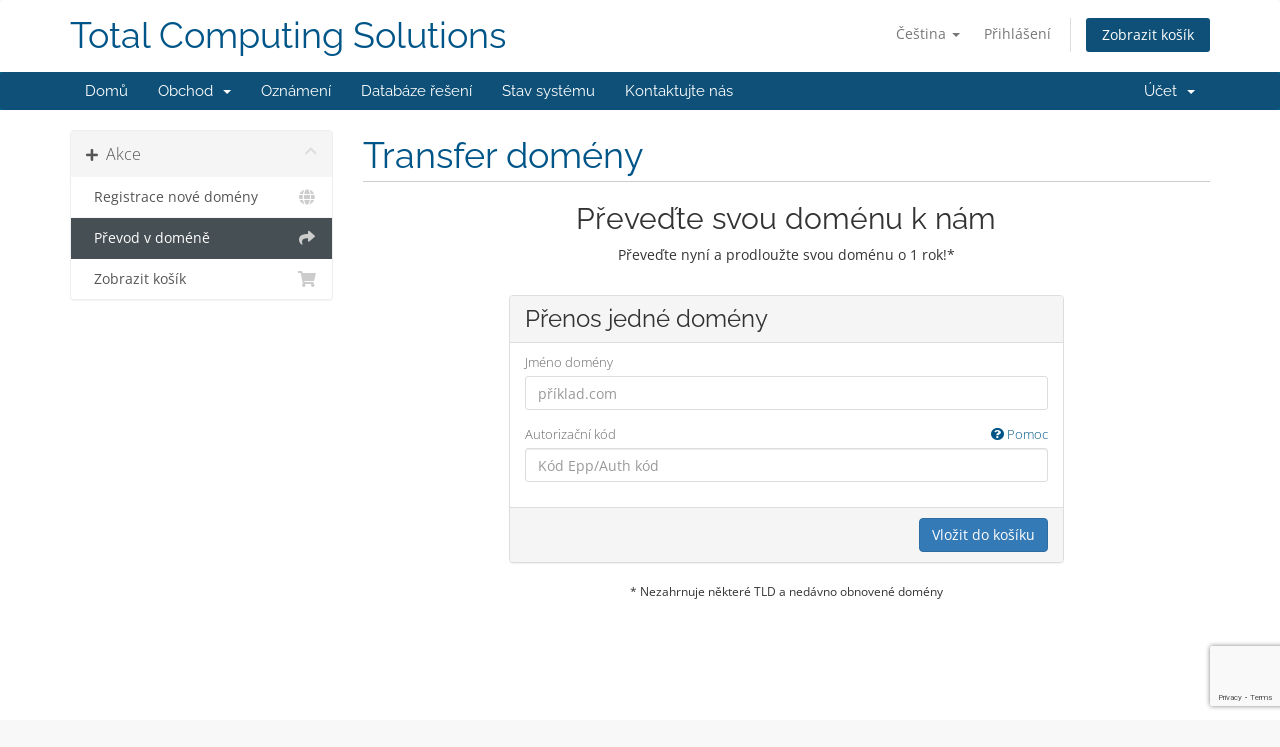

--- FILE ---
content_type: text/html; charset=utf-8
request_url: https://www.totalcomputingsolutions.net/cart.php?a=add&domain=transfer&language=czech
body_size: 25805
content:
<!DOCTYPE html>
<html lang="en">
<head>
    <meta charset="utf-8" />
    <meta http-equiv="X-UA-Compatible" content="IE=edge">
    <meta name="viewport" content="width=device-width, initial-scale=1">
    <title>Nákupní Košík - Total Computing Solutions</title>

    <!-- Styling -->
<link href="/assets/fonts/css/open-sans-family.css" rel="stylesheet" type="text/css" />
<link href="/assets/fonts/css/raleway-family.css" rel="stylesheet" type="text/css" />
<link href="/templates/six/css/all.min.css?v=0e2c79" rel="stylesheet">
<link href="/assets/css/fontawesome-all.min.css" rel="stylesheet">
<link href="/templates/six/css/custom.css" rel="stylesheet">

<!-- HTML5 Shim and Respond.js IE8 support of HTML5 elements and media queries -->
<!-- WARNING: Respond.js doesn't work if you view the page via file:// -->
<!--[if lt IE 9]>
  <script src="https://oss.maxcdn.com/libs/html5shiv/3.7.0/html5shiv.js"></script>
  <script src="https://oss.maxcdn.com/libs/respond.js/1.4.2/respond.min.js"></script>
<![endif]-->

<script type="text/javascript">
    var csrfToken = '5118972a8e75c6e73b5d65802909f88ffd0e74e4',
        markdownGuide = 'Průvodce markdown',
        locale = 'en',
        saved = 'zachránil',
        saving = 'automatické ukládání',
        whmcsBaseUrl = "";
    var recaptcha = {"requiredText":"Po\u017eadov\u00e1no","siteKey":"6LdjLQosAAAAAFaYhcGtQ4kUnY87MjCgGPN7V3jl","apiObject":"grecaptcha","libUrl":"https:\/\/www.google.com\/recaptcha\/api.js?onload=recaptchaLoadCallback&render=explicit"}</script>
<script src="/templates/six/js/scripts.min.js?v=0e2c79"></script>


    
<!-- Google Analytics -->
<script>
(function(i,s,o,g,r,a,m){i['GoogleAnalyticsObject']=r;i[r]=i[r]||function(){
(i[r].q=i[r].q||[]).push(arguments)},i[r].l=1*new Date();a=s.createElement(o),
    m=s.getElementsByTagName(o)[0];a.async=1;a.src=g;m.parentNode.insertBefore(a,m)
    })(window,document,'script','//www.google-analytics.com/analytics.js','ga');

ga('create', 'UA-39574810-1', { cookieDomain: 'totalcomputingsolutions.net' });
ga('send', 'pageview');

</script>
<!-- End Google Analytics -->



</head>
<body data-phone-cc-input="1">


<section id="header">
    <div class="container">
        <ul class="top-nav">
                            <li>
                    <a href="#" class="choose-language" data-toggle="popover" id="languageChooser">
                        Čeština
                        <b class="caret"></b>
                    </a>
                    <div id="languageChooserContent" class="hidden">
                        <ul>
                                                            <li>
                                    <a href="/cart.php?a=add&domain=transfer&language=arabic">العربية</a>
                                </li>
                                                            <li>
                                    <a href="/cart.php?a=add&domain=transfer&language=azerbaijani">Azerbaijani</a>
                                </li>
                                                            <li>
                                    <a href="/cart.php?a=add&domain=transfer&language=catalan">Català</a>
                                </li>
                                                            <li>
                                    <a href="/cart.php?a=add&domain=transfer&language=chinese">中文</a>
                                </li>
                                                            <li>
                                    <a href="/cart.php?a=add&domain=transfer&language=croatian">Hrvatski</a>
                                </li>
                                                            <li>
                                    <a href="/cart.php?a=add&domain=transfer&language=czech">Čeština</a>
                                </li>
                                                            <li>
                                    <a href="/cart.php?a=add&domain=transfer&language=danish">Dansk</a>
                                </li>
                                                            <li>
                                    <a href="/cart.php?a=add&domain=transfer&language=dutch">Nederlands</a>
                                </li>
                                                            <li>
                                    <a href="/cart.php?a=add&domain=transfer&language=english">English</a>
                                </li>
                                                            <li>
                                    <a href="/cart.php?a=add&domain=transfer&language=estonian">Estonian</a>
                                </li>
                                                            <li>
                                    <a href="/cart.php?a=add&domain=transfer&language=farsi">Persian</a>
                                </li>
                                                            <li>
                                    <a href="/cart.php?a=add&domain=transfer&language=french">Français</a>
                                </li>
                                                            <li>
                                    <a href="/cart.php?a=add&domain=transfer&language=german">Deutsch</a>
                                </li>
                                                            <li>
                                    <a href="/cart.php?a=add&domain=transfer&language=hebrew">עברית</a>
                                </li>
                                                            <li>
                                    <a href="/cart.php?a=add&domain=transfer&language=hungarian">Magyar</a>
                                </li>
                                                            <li>
                                    <a href="/cart.php?a=add&domain=transfer&language=italian">Italiano</a>
                                </li>
                                                            <li>
                                    <a href="/cart.php?a=add&domain=transfer&language=macedonian">Macedonian</a>
                                </li>
                                                            <li>
                                    <a href="/cart.php?a=add&domain=transfer&language=norwegian">Norwegian</a>
                                </li>
                                                            <li>
                                    <a href="/cart.php?a=add&domain=transfer&language=portuguese-br">Português</a>
                                </li>
                                                            <li>
                                    <a href="/cart.php?a=add&domain=transfer&language=portuguese-pt">Português</a>
                                </li>
                                                            <li>
                                    <a href="/cart.php?a=add&domain=transfer&language=romanian">Română</a>
                                </li>
                                                            <li>
                                    <a href="/cart.php?a=add&domain=transfer&language=russian">Русский</a>
                                </li>
                                                            <li>
                                    <a href="/cart.php?a=add&domain=transfer&language=spanish">Español</a>
                                </li>
                                                            <li>
                                    <a href="/cart.php?a=add&domain=transfer&language=swedish">Svenska</a>
                                </li>
                                                            <li>
                                    <a href="/cart.php?a=add&domain=transfer&language=turkish">Türkçe</a>
                                </li>
                                                            <li>
                                    <a href="/cart.php?a=add&domain=transfer&language=ukranian">Українська</a>
                                </li>
                                                    </ul>
                    </div>
                </li>
                                        <li>
                    <a href="/clientarea.php">Přihlášení</a>
                </li>
                                <li class="primary-action">
                    <a href="/cart.php?a=view" class="btn">
                        Zobrazit košík
                    </a>
                </li>
                                </ul>

                    <a href="/index.php" class="logo logo-text">Total Computing Solutions</a>
        
    </div>
</section>

<section id="main-menu">

    <nav id="nav" class="navbar navbar-default navbar-main" role="navigation">
        <div class="container">
            <!-- Brand and toggle get grouped for better mobile display -->
            <div class="navbar-header">
                <button type="button" class="navbar-toggle" data-toggle="collapse" data-target="#primary-nav">
                    <span class="sr-only">Přepnout navigaci</span>
                    <span class="icon-bar"></span>
                    <span class="icon-bar"></span>
                    <span class="icon-bar"></span>
                </button>
            </div>

            <!-- Collect the nav links, forms, and other content for toggling -->
            <div class="collapse navbar-collapse" id="primary-nav">

                <ul class="nav navbar-nav">

                        <li menuItemName="Home" class="" id="Primary_Navbar-Home">
        <a href="/index.php">
                        Domů
                                </a>
            </li>
    <li menuItemName="Store" class="dropdown" id="Primary_Navbar-Store">
        <a class="dropdown-toggle" data-toggle="dropdown" href="#">
                        Obchod
                        &nbsp;<b class="caret"></b>        </a>
                    <ul class="dropdown-menu">
                            <li menuItemName="Browse Products Services" id="Primary_Navbar-Store-Browse_Products_Services">
                    <a href="/index.php/store">
                                                Prohlížet vše
                                            </a>
                </li>
                            <li menuItemName="Shop Divider 1" class="nav-divider" id="Primary_Navbar-Store-Shop_Divider_1">
                    <a href="">
                                                -----
                                            </a>
                </li>
                            <li menuItemName="Register a New Domain" id="Primary_Navbar-Store-Register_a_New_Domain">
                    <a href="/cart.php?a=add&domain=register">
                                                Registrace nové domény
                                            </a>
                </li>
                            <li menuItemName="Transfer a Domain to Us" id="Primary_Navbar-Store-Transfer_a_Domain_to_Us">
                    <a href="/cart.php?a=add&domain=transfer">
                                                Převod domén k nám
                                            </a>
                </li>
                        </ul>
            </li>
    <li menuItemName="Announcements" class="" id="Primary_Navbar-Announcements">
        <a href="/index.php/announcements">
                        Oznámení
                                </a>
            </li>
    <li menuItemName="Knowledgebase" class="" id="Primary_Navbar-Knowledgebase">
        <a href="/index.php/knowledgebase">
                        Databáze řešení
                                </a>
            </li>
    <li menuItemName="Network Status" class="" id="Primary_Navbar-Network_Status">
        <a href="/serverstatus.php">
                        Stav systému
                                </a>
            </li>
    <li menuItemName="Contact Us" class="" id="Primary_Navbar-Contact_Us">
        <a href="/contact.php">
                        Kontaktujte nás
                                </a>
            </li>

                </ul>

                <ul class="nav navbar-nav navbar-right">

                        <li menuItemName="Account" class="dropdown" id="Secondary_Navbar-Account">
        <a class="dropdown-toggle" data-toggle="dropdown" href="#">
                        Účet
                        &nbsp;<b class="caret"></b>        </a>
                    <ul class="dropdown-menu">
                            <li menuItemName="Login" id="Secondary_Navbar-Account-Login">
                    <a href="/clientarea.php">
                                                Přihlášení
                                            </a>
                </li>
                            <li menuItemName="Divider" class="nav-divider" id="Secondary_Navbar-Account-Divider">
                    <a href="">
                                                -----
                                            </a>
                </li>
                            <li menuItemName="Forgot Password?" id="Secondary_Navbar-Account-Forgot_Password?">
                    <a href="/index.php/password/reset">
                                                Zapomněli jste heslo?
                                            </a>
                </li>
                        </ul>
            </li>

                </ul>

            </div><!-- /.navbar-collapse -->
        </div>
    </nav>

</section>



<section id="main-body">
    <div class="container">
        <div class="row">

                <!-- Container for main page display content -->
        <div class="col-xs-12 main-content">
            

<link rel="stylesheet" type="text/css" href="/templates/orderforms/standard_cart/css/all.min.css?v=0e2c79" />
<script type="text/javascript" src="/templates/orderforms/standard_cart/js/scripts.min.js?v=0e2c79"></script>
<div id="order-standard_cart">

    <div class="row">
        <div class="cart-sidebar">
                <div menuItemName="Actions" class="panel card card-sidebar mb-3 panel-sidebar">
        <div class="panel-heading card-header">
            <h3 class="panel-title">
                                    <i class="fas fa-plus"></i>&nbsp;
                
                Akce

                
                <i class="fas fa-chevron-up card-minimise panel-minimise pull-right float-right"></i>
            </h3>
        </div>

        
                    <div class="list-group collapsable-card-body">
                                                            <a menuItemName="Domain Registration" href="/cart.php?a=add&domain=register" class="list-group-item list-group-item-action" id="Secondary_Sidebar-Actions-Domain_Registration">
                                                            <i class="fas fa-globe fa-fw"></i>&nbsp;
                            
                            Registrace nové domény

                                                    </a>
                                                                                <a menuItemName="Domain Transfer" href="/cart.php?a=add&domain=transfer" class="list-group-item list-group-item-action active" id="Secondary_Sidebar-Actions-Domain_Transfer">
                                                            <i class="fas fa-share fa-fw"></i>&nbsp;
                            
                            Převod v doméně

                                                    </a>
                                                                                <a menuItemName="View Cart" href="/cart.php?a=view" class="list-group-item list-group-item-action" id="Secondary_Sidebar-Actions-View_Cart">
                                                            <i class="fas fa-shopping-cart fa-fw"></i>&nbsp;
                            
                            Zobrazit košík

                                                    </a>
                                                </div>
        
            </div>

            </div>
        <div class="cart-body">
            <div class="header-lined">
                <h1 class="font-size-36">
                    Transfer domény
                </h1>
            </div>
            <div class="sidebar-collapsed">

            <div class="panel card panel-default">
                <div class="m-0 panel-heading card-header">
        <h3 class="panel-title">
                            <i class="fas fa-plus"></i>&nbsp;
            
            Akce

                    </h3>
    </div>

    <div class="panel-body card-body">
        <form role="form">
            <select class="form-control custom-select" onchange="selectChangeNavigate(this)">
                                                    <option menuItemName="Domain Registration" value="/cart.php?a=add&domain=register" class="list-group-item" >
                        Registrace nové domény

                                            </option>
                                                        <option menuItemName="Domain Transfer" value="/cart.php?a=add&domain=transfer" class="list-group-item" selected="selected">
                        Převod v doméně

                                            </option>
                                                                                                    <option menuItemName="View Cart" value="/cart.php?a=view" class="list-group-item" >
                        Zobrazit košík

                                            </option>
                                                                </select>
        </form>
    </div>

            </div>
    
    
</div>

            <div class="text-center">
                <h2 class="font-size-30">Převeďte svou doménu k nám</h2>
                <p>Převeďte nyní a prodloužte svou doménu o 1 rok!*</p>
            </div>
            <br />

            <form method="post" action="/cart.php" id="frmDomainTransfer">
<input type="hidden" name="token" value="5118972a8e75c6e73b5d65802909f88ffd0e74e4" />
                <input type="hidden" name="a" value="addDomainTransfer">

                <div class="row">
                    <div class="col-sm-8 col-sm-offset-2 offset-sm-2">
                        <div class="panel card panel-default">
                            <div class="panel-heading card-header pb-0">
                                <h3 class="panel-title card-title font-size-24 mb-2">Přenos jedné domény</h3>
                            </div>
                            <div class="panel-body card-body">
                                <div class="form-group">
                                    <label for="inputTransferDomain">Jméno domény</label>
                                    <input type="text" class="form-control" name="domain" id="inputTransferDomain" value="" placeholder="příklad.com" data-toggle="tooltip" data-placement="left" data-trigger="manual" title="Zadejte prosím svou doménu" />
                                </div>
                                <div class="form-group">
                                    <label for="inputAuthCode" style="width:100%;">
                                        Autorizační kód
                                        <a data-toggle="tooltip" data-placement="left" title="Chcete-li zahájit převod, budete muset získat autorizační kód od aktuálního registrátora. Ty lze často označovat buď jako kód epp nebo kód auth. Fungují jako heslo a jsou jedinečné pro název domény." class="pull-right float-right"><i class="fas fa-question-circle"></i> Pomoc</a>
                                    </label>
                                    <input type="text" class="form-control" name="epp" id="inputAuthCode" placeholder="Kód Epp/Auth kód" data-toggle="tooltip" data-placement="left" data-trigger="manual" title="Požadováno" />
                                </div>
                                <div id="transferUnavailable" class="alert alert-warning slim-alert text-center w-hidden"></div>
                                                            </div>

                            <div class="panel-footer card-footer text-right">
                                <button type="submit" id="btnTransferDomain" class="btn btn-primary btn-transfer btn-recaptcha btn-recaptcha-invisible">
                                    <span class="loader w-hidden" id="addTransferLoader">
                                        <i class="fas fa-fw fa-spinner fa-spin"></i>
                                    </span>
                                    <span id="addToCart">Vložit do košíku</span>
                                </button>
                            </div>
                        </div>
                    </div>
                </div>

            </form>

            <p class="text-center small">* Nezahrnuje některé TLD a nedávno obnovené domény</p>
        </div>
    </div>
</div>


                </div><!-- /.main-content -->
                            <div class="clearfix"></div>
        </div>
    </div>
</section>

<section id="footer">
    <div class="container">
        <a href="#" class="back-to-top"><i class="fas fa-chevron-up"></i></a>
        <p>Autorská práva &copy; 2026 Total Computing Solutions. Všechna práva vyhrazena.</p>
    </div>
</section>

<div id="fullpage-overlay" class="hidden">
    <div class="outer-wrapper">
        <div class="inner-wrapper">
            <img src="/assets/img/overlay-spinner.svg">
            <br>
            <span class="msg"></span>
        </div>
    </div>
</div>

<div class="modal system-modal fade" id="modalAjax" tabindex="-1" role="dialog" aria-hidden="true">
    <div class="modal-dialog">
        <div class="modal-content panel-primary">
            <div class="modal-header panel-heading">
                <button type="button" class="close" data-dismiss="modal">
                    <span aria-hidden="true">&times;</span>
                    <span class="sr-only">Zavřít ticket</span>
                </button>
                <h4 class="modal-title"></h4>
            </div>
            <div class="modal-body panel-body">
                Nahrávání...
            </div>
            <div class="modal-footer panel-footer">
                <div class="pull-left loader">
                    <i class="fas fa-circle-notch fa-spin"></i>
                    Nahrávání...
                </div>
                <button type="button" class="btn btn-default" data-dismiss="modal">
                    Zavřít ticket
                </button>
                <button type="button" class="btn btn-primary modal-submit">
                    Odeslat
                </button>
            </div>
        </div>
    </div>
</div>

<form action="#" id="frmGeneratePassword" class="form-horizontal">
    <div class="modal fade" id="modalGeneratePassword">
        <div class="modal-dialog">
            <div class="modal-content panel-primary">
                <div class="modal-header panel-heading">
                    <button type="button" class="close" data-dismiss="modal" aria-label="Close"><span aria-hidden="true">&times;</span></button>
                    <h4 class="modal-title">
                        Generovat heslo
                    </h4>
                </div>
                <div class="modal-body">
                    <div class="alert alert-danger hidden" id="generatePwLengthError">
                        Zadejte prosím číslo mezi 8 a 64 pro délku hesla
                    </div>
                    <div class="form-group">
                        <label for="generatePwLength" class="col-sm-4 control-label">Délka hesla</label>
                        <div class="col-sm-8">
                            <input type="number" min="8" max="64" value="12" step="1" class="form-control input-inline input-inline-100" id="inputGeneratePasswordLength">
                        </div>
                    </div>
                    <div class="form-group">
                        <label for="generatePwOutput" class="col-sm-4 control-label">Vygenerované heslo</label>
                        <div class="col-sm-8">
                            <input type="text" class="form-control" id="inputGeneratePasswordOutput">
                        </div>
                    </div>
                    <div class="row">
                        <div class="col-sm-8 col-sm-offset-4">
                            <button type="submit" class="btn btn-default btn-sm">
                                <i class="fas fa-plus fa-fw"></i>
                                Vygenerovat nové heslo
                            </button>
                            <button type="button" class="btn btn-default btn-sm copy-to-clipboard" data-clipboard-target="#inputGeneratePasswordOutput">
                                <img src="/assets/img/clippy.svg" alt="Copy to clipboard" width="15">
                                Kopírovat
                            </button>
                        </div>
                    </div>
                </div>
                <div class="modal-footer">
                    <button type="button" class="btn btn-default" data-dismiss="modal">
                        Zavřít ticket
                    </button>
                    <button type="button" class="btn btn-primary" id="btnGeneratePasswordInsert" data-clipboard-target="#inputGeneratePasswordOutput">
                        Kopírovat do schránky a vložit
                    </button>
                </div>
            </div>
        </div>
    </div>
</form>



</body>
</html>


--- FILE ---
content_type: text/html; charset=utf-8
request_url: https://www.google.com/recaptcha/api2/anchor?ar=1&k=6LdjLQosAAAAAFaYhcGtQ4kUnY87MjCgGPN7V3jl&co=aHR0cHM6Ly93d3cudG90YWxjb21wdXRpbmdzb2x1dGlvbnMubmV0OjQ0Mw..&hl=en&v=PoyoqOPhxBO7pBk68S4YbpHZ&size=invisible&anchor-ms=20000&execute-ms=30000&cb=z3g9u1seiiq7
body_size: 48551
content:
<!DOCTYPE HTML><html dir="ltr" lang="en"><head><meta http-equiv="Content-Type" content="text/html; charset=UTF-8">
<meta http-equiv="X-UA-Compatible" content="IE=edge">
<title>reCAPTCHA</title>
<style type="text/css">
/* cyrillic-ext */
@font-face {
  font-family: 'Roboto';
  font-style: normal;
  font-weight: 400;
  font-stretch: 100%;
  src: url(//fonts.gstatic.com/s/roboto/v48/KFO7CnqEu92Fr1ME7kSn66aGLdTylUAMa3GUBHMdazTgWw.woff2) format('woff2');
  unicode-range: U+0460-052F, U+1C80-1C8A, U+20B4, U+2DE0-2DFF, U+A640-A69F, U+FE2E-FE2F;
}
/* cyrillic */
@font-face {
  font-family: 'Roboto';
  font-style: normal;
  font-weight: 400;
  font-stretch: 100%;
  src: url(//fonts.gstatic.com/s/roboto/v48/KFO7CnqEu92Fr1ME7kSn66aGLdTylUAMa3iUBHMdazTgWw.woff2) format('woff2');
  unicode-range: U+0301, U+0400-045F, U+0490-0491, U+04B0-04B1, U+2116;
}
/* greek-ext */
@font-face {
  font-family: 'Roboto';
  font-style: normal;
  font-weight: 400;
  font-stretch: 100%;
  src: url(//fonts.gstatic.com/s/roboto/v48/KFO7CnqEu92Fr1ME7kSn66aGLdTylUAMa3CUBHMdazTgWw.woff2) format('woff2');
  unicode-range: U+1F00-1FFF;
}
/* greek */
@font-face {
  font-family: 'Roboto';
  font-style: normal;
  font-weight: 400;
  font-stretch: 100%;
  src: url(//fonts.gstatic.com/s/roboto/v48/KFO7CnqEu92Fr1ME7kSn66aGLdTylUAMa3-UBHMdazTgWw.woff2) format('woff2');
  unicode-range: U+0370-0377, U+037A-037F, U+0384-038A, U+038C, U+038E-03A1, U+03A3-03FF;
}
/* math */
@font-face {
  font-family: 'Roboto';
  font-style: normal;
  font-weight: 400;
  font-stretch: 100%;
  src: url(//fonts.gstatic.com/s/roboto/v48/KFO7CnqEu92Fr1ME7kSn66aGLdTylUAMawCUBHMdazTgWw.woff2) format('woff2');
  unicode-range: U+0302-0303, U+0305, U+0307-0308, U+0310, U+0312, U+0315, U+031A, U+0326-0327, U+032C, U+032F-0330, U+0332-0333, U+0338, U+033A, U+0346, U+034D, U+0391-03A1, U+03A3-03A9, U+03B1-03C9, U+03D1, U+03D5-03D6, U+03F0-03F1, U+03F4-03F5, U+2016-2017, U+2034-2038, U+203C, U+2040, U+2043, U+2047, U+2050, U+2057, U+205F, U+2070-2071, U+2074-208E, U+2090-209C, U+20D0-20DC, U+20E1, U+20E5-20EF, U+2100-2112, U+2114-2115, U+2117-2121, U+2123-214F, U+2190, U+2192, U+2194-21AE, U+21B0-21E5, U+21F1-21F2, U+21F4-2211, U+2213-2214, U+2216-22FF, U+2308-230B, U+2310, U+2319, U+231C-2321, U+2336-237A, U+237C, U+2395, U+239B-23B7, U+23D0, U+23DC-23E1, U+2474-2475, U+25AF, U+25B3, U+25B7, U+25BD, U+25C1, U+25CA, U+25CC, U+25FB, U+266D-266F, U+27C0-27FF, U+2900-2AFF, U+2B0E-2B11, U+2B30-2B4C, U+2BFE, U+3030, U+FF5B, U+FF5D, U+1D400-1D7FF, U+1EE00-1EEFF;
}
/* symbols */
@font-face {
  font-family: 'Roboto';
  font-style: normal;
  font-weight: 400;
  font-stretch: 100%;
  src: url(//fonts.gstatic.com/s/roboto/v48/KFO7CnqEu92Fr1ME7kSn66aGLdTylUAMaxKUBHMdazTgWw.woff2) format('woff2');
  unicode-range: U+0001-000C, U+000E-001F, U+007F-009F, U+20DD-20E0, U+20E2-20E4, U+2150-218F, U+2190, U+2192, U+2194-2199, U+21AF, U+21E6-21F0, U+21F3, U+2218-2219, U+2299, U+22C4-22C6, U+2300-243F, U+2440-244A, U+2460-24FF, U+25A0-27BF, U+2800-28FF, U+2921-2922, U+2981, U+29BF, U+29EB, U+2B00-2BFF, U+4DC0-4DFF, U+FFF9-FFFB, U+10140-1018E, U+10190-1019C, U+101A0, U+101D0-101FD, U+102E0-102FB, U+10E60-10E7E, U+1D2C0-1D2D3, U+1D2E0-1D37F, U+1F000-1F0FF, U+1F100-1F1AD, U+1F1E6-1F1FF, U+1F30D-1F30F, U+1F315, U+1F31C, U+1F31E, U+1F320-1F32C, U+1F336, U+1F378, U+1F37D, U+1F382, U+1F393-1F39F, U+1F3A7-1F3A8, U+1F3AC-1F3AF, U+1F3C2, U+1F3C4-1F3C6, U+1F3CA-1F3CE, U+1F3D4-1F3E0, U+1F3ED, U+1F3F1-1F3F3, U+1F3F5-1F3F7, U+1F408, U+1F415, U+1F41F, U+1F426, U+1F43F, U+1F441-1F442, U+1F444, U+1F446-1F449, U+1F44C-1F44E, U+1F453, U+1F46A, U+1F47D, U+1F4A3, U+1F4B0, U+1F4B3, U+1F4B9, U+1F4BB, U+1F4BF, U+1F4C8-1F4CB, U+1F4D6, U+1F4DA, U+1F4DF, U+1F4E3-1F4E6, U+1F4EA-1F4ED, U+1F4F7, U+1F4F9-1F4FB, U+1F4FD-1F4FE, U+1F503, U+1F507-1F50B, U+1F50D, U+1F512-1F513, U+1F53E-1F54A, U+1F54F-1F5FA, U+1F610, U+1F650-1F67F, U+1F687, U+1F68D, U+1F691, U+1F694, U+1F698, U+1F6AD, U+1F6B2, U+1F6B9-1F6BA, U+1F6BC, U+1F6C6-1F6CF, U+1F6D3-1F6D7, U+1F6E0-1F6EA, U+1F6F0-1F6F3, U+1F6F7-1F6FC, U+1F700-1F7FF, U+1F800-1F80B, U+1F810-1F847, U+1F850-1F859, U+1F860-1F887, U+1F890-1F8AD, U+1F8B0-1F8BB, U+1F8C0-1F8C1, U+1F900-1F90B, U+1F93B, U+1F946, U+1F984, U+1F996, U+1F9E9, U+1FA00-1FA6F, U+1FA70-1FA7C, U+1FA80-1FA89, U+1FA8F-1FAC6, U+1FACE-1FADC, U+1FADF-1FAE9, U+1FAF0-1FAF8, U+1FB00-1FBFF;
}
/* vietnamese */
@font-face {
  font-family: 'Roboto';
  font-style: normal;
  font-weight: 400;
  font-stretch: 100%;
  src: url(//fonts.gstatic.com/s/roboto/v48/KFO7CnqEu92Fr1ME7kSn66aGLdTylUAMa3OUBHMdazTgWw.woff2) format('woff2');
  unicode-range: U+0102-0103, U+0110-0111, U+0128-0129, U+0168-0169, U+01A0-01A1, U+01AF-01B0, U+0300-0301, U+0303-0304, U+0308-0309, U+0323, U+0329, U+1EA0-1EF9, U+20AB;
}
/* latin-ext */
@font-face {
  font-family: 'Roboto';
  font-style: normal;
  font-weight: 400;
  font-stretch: 100%;
  src: url(//fonts.gstatic.com/s/roboto/v48/KFO7CnqEu92Fr1ME7kSn66aGLdTylUAMa3KUBHMdazTgWw.woff2) format('woff2');
  unicode-range: U+0100-02BA, U+02BD-02C5, U+02C7-02CC, U+02CE-02D7, U+02DD-02FF, U+0304, U+0308, U+0329, U+1D00-1DBF, U+1E00-1E9F, U+1EF2-1EFF, U+2020, U+20A0-20AB, U+20AD-20C0, U+2113, U+2C60-2C7F, U+A720-A7FF;
}
/* latin */
@font-face {
  font-family: 'Roboto';
  font-style: normal;
  font-weight: 400;
  font-stretch: 100%;
  src: url(//fonts.gstatic.com/s/roboto/v48/KFO7CnqEu92Fr1ME7kSn66aGLdTylUAMa3yUBHMdazQ.woff2) format('woff2');
  unicode-range: U+0000-00FF, U+0131, U+0152-0153, U+02BB-02BC, U+02C6, U+02DA, U+02DC, U+0304, U+0308, U+0329, U+2000-206F, U+20AC, U+2122, U+2191, U+2193, U+2212, U+2215, U+FEFF, U+FFFD;
}
/* cyrillic-ext */
@font-face {
  font-family: 'Roboto';
  font-style: normal;
  font-weight: 500;
  font-stretch: 100%;
  src: url(//fonts.gstatic.com/s/roboto/v48/KFO7CnqEu92Fr1ME7kSn66aGLdTylUAMa3GUBHMdazTgWw.woff2) format('woff2');
  unicode-range: U+0460-052F, U+1C80-1C8A, U+20B4, U+2DE0-2DFF, U+A640-A69F, U+FE2E-FE2F;
}
/* cyrillic */
@font-face {
  font-family: 'Roboto';
  font-style: normal;
  font-weight: 500;
  font-stretch: 100%;
  src: url(//fonts.gstatic.com/s/roboto/v48/KFO7CnqEu92Fr1ME7kSn66aGLdTylUAMa3iUBHMdazTgWw.woff2) format('woff2');
  unicode-range: U+0301, U+0400-045F, U+0490-0491, U+04B0-04B1, U+2116;
}
/* greek-ext */
@font-face {
  font-family: 'Roboto';
  font-style: normal;
  font-weight: 500;
  font-stretch: 100%;
  src: url(//fonts.gstatic.com/s/roboto/v48/KFO7CnqEu92Fr1ME7kSn66aGLdTylUAMa3CUBHMdazTgWw.woff2) format('woff2');
  unicode-range: U+1F00-1FFF;
}
/* greek */
@font-face {
  font-family: 'Roboto';
  font-style: normal;
  font-weight: 500;
  font-stretch: 100%;
  src: url(//fonts.gstatic.com/s/roboto/v48/KFO7CnqEu92Fr1ME7kSn66aGLdTylUAMa3-UBHMdazTgWw.woff2) format('woff2');
  unicode-range: U+0370-0377, U+037A-037F, U+0384-038A, U+038C, U+038E-03A1, U+03A3-03FF;
}
/* math */
@font-face {
  font-family: 'Roboto';
  font-style: normal;
  font-weight: 500;
  font-stretch: 100%;
  src: url(//fonts.gstatic.com/s/roboto/v48/KFO7CnqEu92Fr1ME7kSn66aGLdTylUAMawCUBHMdazTgWw.woff2) format('woff2');
  unicode-range: U+0302-0303, U+0305, U+0307-0308, U+0310, U+0312, U+0315, U+031A, U+0326-0327, U+032C, U+032F-0330, U+0332-0333, U+0338, U+033A, U+0346, U+034D, U+0391-03A1, U+03A3-03A9, U+03B1-03C9, U+03D1, U+03D5-03D6, U+03F0-03F1, U+03F4-03F5, U+2016-2017, U+2034-2038, U+203C, U+2040, U+2043, U+2047, U+2050, U+2057, U+205F, U+2070-2071, U+2074-208E, U+2090-209C, U+20D0-20DC, U+20E1, U+20E5-20EF, U+2100-2112, U+2114-2115, U+2117-2121, U+2123-214F, U+2190, U+2192, U+2194-21AE, U+21B0-21E5, U+21F1-21F2, U+21F4-2211, U+2213-2214, U+2216-22FF, U+2308-230B, U+2310, U+2319, U+231C-2321, U+2336-237A, U+237C, U+2395, U+239B-23B7, U+23D0, U+23DC-23E1, U+2474-2475, U+25AF, U+25B3, U+25B7, U+25BD, U+25C1, U+25CA, U+25CC, U+25FB, U+266D-266F, U+27C0-27FF, U+2900-2AFF, U+2B0E-2B11, U+2B30-2B4C, U+2BFE, U+3030, U+FF5B, U+FF5D, U+1D400-1D7FF, U+1EE00-1EEFF;
}
/* symbols */
@font-face {
  font-family: 'Roboto';
  font-style: normal;
  font-weight: 500;
  font-stretch: 100%;
  src: url(//fonts.gstatic.com/s/roboto/v48/KFO7CnqEu92Fr1ME7kSn66aGLdTylUAMaxKUBHMdazTgWw.woff2) format('woff2');
  unicode-range: U+0001-000C, U+000E-001F, U+007F-009F, U+20DD-20E0, U+20E2-20E4, U+2150-218F, U+2190, U+2192, U+2194-2199, U+21AF, U+21E6-21F0, U+21F3, U+2218-2219, U+2299, U+22C4-22C6, U+2300-243F, U+2440-244A, U+2460-24FF, U+25A0-27BF, U+2800-28FF, U+2921-2922, U+2981, U+29BF, U+29EB, U+2B00-2BFF, U+4DC0-4DFF, U+FFF9-FFFB, U+10140-1018E, U+10190-1019C, U+101A0, U+101D0-101FD, U+102E0-102FB, U+10E60-10E7E, U+1D2C0-1D2D3, U+1D2E0-1D37F, U+1F000-1F0FF, U+1F100-1F1AD, U+1F1E6-1F1FF, U+1F30D-1F30F, U+1F315, U+1F31C, U+1F31E, U+1F320-1F32C, U+1F336, U+1F378, U+1F37D, U+1F382, U+1F393-1F39F, U+1F3A7-1F3A8, U+1F3AC-1F3AF, U+1F3C2, U+1F3C4-1F3C6, U+1F3CA-1F3CE, U+1F3D4-1F3E0, U+1F3ED, U+1F3F1-1F3F3, U+1F3F5-1F3F7, U+1F408, U+1F415, U+1F41F, U+1F426, U+1F43F, U+1F441-1F442, U+1F444, U+1F446-1F449, U+1F44C-1F44E, U+1F453, U+1F46A, U+1F47D, U+1F4A3, U+1F4B0, U+1F4B3, U+1F4B9, U+1F4BB, U+1F4BF, U+1F4C8-1F4CB, U+1F4D6, U+1F4DA, U+1F4DF, U+1F4E3-1F4E6, U+1F4EA-1F4ED, U+1F4F7, U+1F4F9-1F4FB, U+1F4FD-1F4FE, U+1F503, U+1F507-1F50B, U+1F50D, U+1F512-1F513, U+1F53E-1F54A, U+1F54F-1F5FA, U+1F610, U+1F650-1F67F, U+1F687, U+1F68D, U+1F691, U+1F694, U+1F698, U+1F6AD, U+1F6B2, U+1F6B9-1F6BA, U+1F6BC, U+1F6C6-1F6CF, U+1F6D3-1F6D7, U+1F6E0-1F6EA, U+1F6F0-1F6F3, U+1F6F7-1F6FC, U+1F700-1F7FF, U+1F800-1F80B, U+1F810-1F847, U+1F850-1F859, U+1F860-1F887, U+1F890-1F8AD, U+1F8B0-1F8BB, U+1F8C0-1F8C1, U+1F900-1F90B, U+1F93B, U+1F946, U+1F984, U+1F996, U+1F9E9, U+1FA00-1FA6F, U+1FA70-1FA7C, U+1FA80-1FA89, U+1FA8F-1FAC6, U+1FACE-1FADC, U+1FADF-1FAE9, U+1FAF0-1FAF8, U+1FB00-1FBFF;
}
/* vietnamese */
@font-face {
  font-family: 'Roboto';
  font-style: normal;
  font-weight: 500;
  font-stretch: 100%;
  src: url(//fonts.gstatic.com/s/roboto/v48/KFO7CnqEu92Fr1ME7kSn66aGLdTylUAMa3OUBHMdazTgWw.woff2) format('woff2');
  unicode-range: U+0102-0103, U+0110-0111, U+0128-0129, U+0168-0169, U+01A0-01A1, U+01AF-01B0, U+0300-0301, U+0303-0304, U+0308-0309, U+0323, U+0329, U+1EA0-1EF9, U+20AB;
}
/* latin-ext */
@font-face {
  font-family: 'Roboto';
  font-style: normal;
  font-weight: 500;
  font-stretch: 100%;
  src: url(//fonts.gstatic.com/s/roboto/v48/KFO7CnqEu92Fr1ME7kSn66aGLdTylUAMa3KUBHMdazTgWw.woff2) format('woff2');
  unicode-range: U+0100-02BA, U+02BD-02C5, U+02C7-02CC, U+02CE-02D7, U+02DD-02FF, U+0304, U+0308, U+0329, U+1D00-1DBF, U+1E00-1E9F, U+1EF2-1EFF, U+2020, U+20A0-20AB, U+20AD-20C0, U+2113, U+2C60-2C7F, U+A720-A7FF;
}
/* latin */
@font-face {
  font-family: 'Roboto';
  font-style: normal;
  font-weight: 500;
  font-stretch: 100%;
  src: url(//fonts.gstatic.com/s/roboto/v48/KFO7CnqEu92Fr1ME7kSn66aGLdTylUAMa3yUBHMdazQ.woff2) format('woff2');
  unicode-range: U+0000-00FF, U+0131, U+0152-0153, U+02BB-02BC, U+02C6, U+02DA, U+02DC, U+0304, U+0308, U+0329, U+2000-206F, U+20AC, U+2122, U+2191, U+2193, U+2212, U+2215, U+FEFF, U+FFFD;
}
/* cyrillic-ext */
@font-face {
  font-family: 'Roboto';
  font-style: normal;
  font-weight: 900;
  font-stretch: 100%;
  src: url(//fonts.gstatic.com/s/roboto/v48/KFO7CnqEu92Fr1ME7kSn66aGLdTylUAMa3GUBHMdazTgWw.woff2) format('woff2');
  unicode-range: U+0460-052F, U+1C80-1C8A, U+20B4, U+2DE0-2DFF, U+A640-A69F, U+FE2E-FE2F;
}
/* cyrillic */
@font-face {
  font-family: 'Roboto';
  font-style: normal;
  font-weight: 900;
  font-stretch: 100%;
  src: url(//fonts.gstatic.com/s/roboto/v48/KFO7CnqEu92Fr1ME7kSn66aGLdTylUAMa3iUBHMdazTgWw.woff2) format('woff2');
  unicode-range: U+0301, U+0400-045F, U+0490-0491, U+04B0-04B1, U+2116;
}
/* greek-ext */
@font-face {
  font-family: 'Roboto';
  font-style: normal;
  font-weight: 900;
  font-stretch: 100%;
  src: url(//fonts.gstatic.com/s/roboto/v48/KFO7CnqEu92Fr1ME7kSn66aGLdTylUAMa3CUBHMdazTgWw.woff2) format('woff2');
  unicode-range: U+1F00-1FFF;
}
/* greek */
@font-face {
  font-family: 'Roboto';
  font-style: normal;
  font-weight: 900;
  font-stretch: 100%;
  src: url(//fonts.gstatic.com/s/roboto/v48/KFO7CnqEu92Fr1ME7kSn66aGLdTylUAMa3-UBHMdazTgWw.woff2) format('woff2');
  unicode-range: U+0370-0377, U+037A-037F, U+0384-038A, U+038C, U+038E-03A1, U+03A3-03FF;
}
/* math */
@font-face {
  font-family: 'Roboto';
  font-style: normal;
  font-weight: 900;
  font-stretch: 100%;
  src: url(//fonts.gstatic.com/s/roboto/v48/KFO7CnqEu92Fr1ME7kSn66aGLdTylUAMawCUBHMdazTgWw.woff2) format('woff2');
  unicode-range: U+0302-0303, U+0305, U+0307-0308, U+0310, U+0312, U+0315, U+031A, U+0326-0327, U+032C, U+032F-0330, U+0332-0333, U+0338, U+033A, U+0346, U+034D, U+0391-03A1, U+03A3-03A9, U+03B1-03C9, U+03D1, U+03D5-03D6, U+03F0-03F1, U+03F4-03F5, U+2016-2017, U+2034-2038, U+203C, U+2040, U+2043, U+2047, U+2050, U+2057, U+205F, U+2070-2071, U+2074-208E, U+2090-209C, U+20D0-20DC, U+20E1, U+20E5-20EF, U+2100-2112, U+2114-2115, U+2117-2121, U+2123-214F, U+2190, U+2192, U+2194-21AE, U+21B0-21E5, U+21F1-21F2, U+21F4-2211, U+2213-2214, U+2216-22FF, U+2308-230B, U+2310, U+2319, U+231C-2321, U+2336-237A, U+237C, U+2395, U+239B-23B7, U+23D0, U+23DC-23E1, U+2474-2475, U+25AF, U+25B3, U+25B7, U+25BD, U+25C1, U+25CA, U+25CC, U+25FB, U+266D-266F, U+27C0-27FF, U+2900-2AFF, U+2B0E-2B11, U+2B30-2B4C, U+2BFE, U+3030, U+FF5B, U+FF5D, U+1D400-1D7FF, U+1EE00-1EEFF;
}
/* symbols */
@font-face {
  font-family: 'Roboto';
  font-style: normal;
  font-weight: 900;
  font-stretch: 100%;
  src: url(//fonts.gstatic.com/s/roboto/v48/KFO7CnqEu92Fr1ME7kSn66aGLdTylUAMaxKUBHMdazTgWw.woff2) format('woff2');
  unicode-range: U+0001-000C, U+000E-001F, U+007F-009F, U+20DD-20E0, U+20E2-20E4, U+2150-218F, U+2190, U+2192, U+2194-2199, U+21AF, U+21E6-21F0, U+21F3, U+2218-2219, U+2299, U+22C4-22C6, U+2300-243F, U+2440-244A, U+2460-24FF, U+25A0-27BF, U+2800-28FF, U+2921-2922, U+2981, U+29BF, U+29EB, U+2B00-2BFF, U+4DC0-4DFF, U+FFF9-FFFB, U+10140-1018E, U+10190-1019C, U+101A0, U+101D0-101FD, U+102E0-102FB, U+10E60-10E7E, U+1D2C0-1D2D3, U+1D2E0-1D37F, U+1F000-1F0FF, U+1F100-1F1AD, U+1F1E6-1F1FF, U+1F30D-1F30F, U+1F315, U+1F31C, U+1F31E, U+1F320-1F32C, U+1F336, U+1F378, U+1F37D, U+1F382, U+1F393-1F39F, U+1F3A7-1F3A8, U+1F3AC-1F3AF, U+1F3C2, U+1F3C4-1F3C6, U+1F3CA-1F3CE, U+1F3D4-1F3E0, U+1F3ED, U+1F3F1-1F3F3, U+1F3F5-1F3F7, U+1F408, U+1F415, U+1F41F, U+1F426, U+1F43F, U+1F441-1F442, U+1F444, U+1F446-1F449, U+1F44C-1F44E, U+1F453, U+1F46A, U+1F47D, U+1F4A3, U+1F4B0, U+1F4B3, U+1F4B9, U+1F4BB, U+1F4BF, U+1F4C8-1F4CB, U+1F4D6, U+1F4DA, U+1F4DF, U+1F4E3-1F4E6, U+1F4EA-1F4ED, U+1F4F7, U+1F4F9-1F4FB, U+1F4FD-1F4FE, U+1F503, U+1F507-1F50B, U+1F50D, U+1F512-1F513, U+1F53E-1F54A, U+1F54F-1F5FA, U+1F610, U+1F650-1F67F, U+1F687, U+1F68D, U+1F691, U+1F694, U+1F698, U+1F6AD, U+1F6B2, U+1F6B9-1F6BA, U+1F6BC, U+1F6C6-1F6CF, U+1F6D3-1F6D7, U+1F6E0-1F6EA, U+1F6F0-1F6F3, U+1F6F7-1F6FC, U+1F700-1F7FF, U+1F800-1F80B, U+1F810-1F847, U+1F850-1F859, U+1F860-1F887, U+1F890-1F8AD, U+1F8B0-1F8BB, U+1F8C0-1F8C1, U+1F900-1F90B, U+1F93B, U+1F946, U+1F984, U+1F996, U+1F9E9, U+1FA00-1FA6F, U+1FA70-1FA7C, U+1FA80-1FA89, U+1FA8F-1FAC6, U+1FACE-1FADC, U+1FADF-1FAE9, U+1FAF0-1FAF8, U+1FB00-1FBFF;
}
/* vietnamese */
@font-face {
  font-family: 'Roboto';
  font-style: normal;
  font-weight: 900;
  font-stretch: 100%;
  src: url(//fonts.gstatic.com/s/roboto/v48/KFO7CnqEu92Fr1ME7kSn66aGLdTylUAMa3OUBHMdazTgWw.woff2) format('woff2');
  unicode-range: U+0102-0103, U+0110-0111, U+0128-0129, U+0168-0169, U+01A0-01A1, U+01AF-01B0, U+0300-0301, U+0303-0304, U+0308-0309, U+0323, U+0329, U+1EA0-1EF9, U+20AB;
}
/* latin-ext */
@font-face {
  font-family: 'Roboto';
  font-style: normal;
  font-weight: 900;
  font-stretch: 100%;
  src: url(//fonts.gstatic.com/s/roboto/v48/KFO7CnqEu92Fr1ME7kSn66aGLdTylUAMa3KUBHMdazTgWw.woff2) format('woff2');
  unicode-range: U+0100-02BA, U+02BD-02C5, U+02C7-02CC, U+02CE-02D7, U+02DD-02FF, U+0304, U+0308, U+0329, U+1D00-1DBF, U+1E00-1E9F, U+1EF2-1EFF, U+2020, U+20A0-20AB, U+20AD-20C0, U+2113, U+2C60-2C7F, U+A720-A7FF;
}
/* latin */
@font-face {
  font-family: 'Roboto';
  font-style: normal;
  font-weight: 900;
  font-stretch: 100%;
  src: url(//fonts.gstatic.com/s/roboto/v48/KFO7CnqEu92Fr1ME7kSn66aGLdTylUAMa3yUBHMdazQ.woff2) format('woff2');
  unicode-range: U+0000-00FF, U+0131, U+0152-0153, U+02BB-02BC, U+02C6, U+02DA, U+02DC, U+0304, U+0308, U+0329, U+2000-206F, U+20AC, U+2122, U+2191, U+2193, U+2212, U+2215, U+FEFF, U+FFFD;
}

</style>
<link rel="stylesheet" type="text/css" href="https://www.gstatic.com/recaptcha/releases/PoyoqOPhxBO7pBk68S4YbpHZ/styles__ltr.css">
<script nonce="8Ja_fk6vngfgUc-KStrLOg" type="text/javascript">window['__recaptcha_api'] = 'https://www.google.com/recaptcha/api2/';</script>
<script type="text/javascript" src="https://www.gstatic.com/recaptcha/releases/PoyoqOPhxBO7pBk68S4YbpHZ/recaptcha__en.js" nonce="8Ja_fk6vngfgUc-KStrLOg">
      
    </script></head>
<body><div id="rc-anchor-alert" class="rc-anchor-alert"></div>
<input type="hidden" id="recaptcha-token" value="[base64]">
<script type="text/javascript" nonce="8Ja_fk6vngfgUc-KStrLOg">
      recaptcha.anchor.Main.init("[\x22ainput\x22,[\x22bgdata\x22,\x22\x22,\[base64]/[base64]/[base64]/ZyhXLGgpOnEoW04sMjEsbF0sVywwKSxoKSxmYWxzZSxmYWxzZSl9Y2F0Y2goayl7RygzNTgsVyk/[base64]/[base64]/[base64]/[base64]/[base64]/[base64]/[base64]/bmV3IEJbT10oRFswXSk6dz09Mj9uZXcgQltPXShEWzBdLERbMV0pOnc9PTM/bmV3IEJbT10oRFswXSxEWzFdLERbMl0pOnc9PTQ/[base64]/[base64]/[base64]/[base64]/[base64]\\u003d\x22,\[base64]\x22,\x22w4HDlcOQw4tQHBfCqTvDhyNtw4gJSm7CtnzCo8K1w7dEGFYWw53CrcKnw4vCrsKeHi88w5oFwqZPHzFaT8KYWCbDicO1w7/Cg8KowoLDgsOmwp7CpTvCnMOWCiLCmwgJFndHwr/DhcOqGMKYCMKIP3/[base64]/DrHtGw5HDucKOacOGw53DusKRwqLDvsKvwoLDtcK4w4fDocOYHWRAa0ZJwrDCjhpcXMKdMMORLMKDwpEuwozDvSxwwq8Swo1ewrpwaUgRw4gCW1wvFMKjH8OkMmQXw7/DpMOLw6DDth4hcsOQUhjCrsOEHcKSZE3CrsOXwq4MNMO8TcKww7IkfcOOf8KLw68uw59PwprDjcOowpLClSnDucKUw6lsKsKNLsKdacKtXXnDlcOgdBVATSMZw4FUwp3DhcOywrkcw57Cnz0qw6rCscO8wpjDl8OSwo/Co8KwMcK6BMKoR20uTMORE8KgEMKsw5gvwrBzcQs1f8Kmw4YtfcOLw4rDocOcw5gDIjvCs8OhEMOjwp/DinnDlDwywo80wrFEwqoxEcOcXcKyw5E6Xm/DkWfCu3rCpsOkSzdRYy8Tw47Dv11qJ8KDwoBUwrUZwo/Dnn3Dh8OsI8KIfcKVK8O9wrE9woggTnsWOW5lwpEyw74Bw7MJegHDgcKnW8O5w5h8wpvCicK1w4/CnnxEwoTCucKjKMKWwqXCvcK/BE/Ci1DDhsKwwqHDvsKvScOLEQXCpcK9wo7DvBLChcO/ChDCoMKbVkcmw6EIw6nDl2DDhmjDjsK8w64kGVLDv2vDrcKtUMOeS8OlaMOnfCDDinxywpJgW8OcFDprYgRLwrDCgsKWKHvDn8Ouw4HDuMOUVWcRRTrDmMOGWMOReAsaCmV6wofCiDhew7TDqsO/LxY4w7TCpcKzwqxew6sZw4fCjn53w6IJBipGw6HDq8KZwoXCl0/DhR9OSsKlKMOEwp7DtsOjw7U9AXVBXh8dRMODV8KCOcO4FFTCgsKIecK2J8KewobDkzzCiB4/Wmkgw57DgsOZCwDCgcKyME7Ch8K9UwnDuAjDgX/DvDrCosKqw74gw7rCnWNnbm/DrsO4YsKvwrpOak/CuMKQCjcswoE6KRggCkkLw4fCosOswqhHwpjClcOOJcObDMKEODPDn8KUCMOdF8Ocw5BgVi3Cu8O7FMO1GMKowqJzMil2wobDokkjLMOCwrDDmMK/[base64]/[base64]/[base64]/LQ7CiMKNWcOoRsOISE9rw7bDjnPDoCJSw7HCosO/w4Z0d8KPfB51XcKhw4NqwpjCn8KTPsKSZwhZwqDDrUXDkkU0NhPCjMOBwrdpw74PwpPCinXDrcK4RMO0wqc6FMOqH8KOwqHDpjIfEMKBEFrCignCtjokWsKxw6PDmGpxVMKewpcTI8OcZEvDosKMNMK3SMO3MDzCvcOHBsK/R3lUO3PDvsKvCcKgwr9PUEBIw4MrSMKHw4rDj8OQGsKowoR/[base64]/ChsKlw5R8wq90YAbCsMO1YTfCryUqwrzCoMKlWxLDjw8mwpTDkcKaw6nDqcKKwrwswoh/CWI3BcOAwq3DuijCmUVefQbDgMOSUsO3wpzDqMK0w4vCiMKJw6zClyZkwq1zKcKMYMOWw7PCh2Y2woEtYMK7AcO8w73DvsOLwp1XMcKhwp81CMKESCVxw6LClMKywqHDugAdSX1XYcKDwqrDnRJ3w5YyVcOlwoVvXcKvw6zDtEdJwoU/w7Z8woAowo7CqUDDkcKfAwvCvELDu8ODNXXCocK3OCvCpMOpJ1MJw4zDqnzDlMO4bcK2bjrCkcKPw6HDkMKbwqnDhQcoVWcBWsKCKQ50wpptZMONwqBhNUZ6w4vCvDw+Bztrw5zDvcO/[base64]/[base64]/CtMOAEcK1HBPDlMKAaE9IflVdQMOGMwc7w6JOdcK3w6UBw7DCjGQNwp/[base64]/bsORQ8O6w6LCusOlGcKRZcKDw57Cmm45JcKfa3bClkfDonTDhGI1w5MKJm3DscKZwpbDuMK7I8OILMK5esKXQsKAAFhZw4BefHIiw5/CpsOtI2bDq8KaCMK2wroswohyQMObwo/Cv8KiKcO1CSjDq8KUHDxKSFHCuFUSw7UDwoTDpsKae8KAa8KtwqB3wrIPJApNHVXDv8OIwrPDl8KJQ2tuDMOdOCcPw4R3P2pxAcO5WMKXfQfCpDjDl3Jiwr3DpXDDgx/Drj1qw7YITCgbDMKMXMKHHQhzIhJ2GsOkwpTDlgPDo8OIw5LDs0jCp8OwwrkxA2TChMKRDsKNXGZxwpNewq7CmcOAwqDCpMK0w6F9DsOHwrlDTsO8I35Zcj7CsVbCogLDhcK9wofCkMK5wpHCqwEeMcO0GQbDocKywqUtOHXCm0DDvFnDo8KLwonDtsOqw7NjK2nCqT/CvmFWD8KpwoHCtirCoWDCh2JxPMOlwpM1NQQgNMKqwrsqw7zCs8Oow4ctwojDkHxlwrvCvjPClcKXwppuQWrCpRbDv3bCiRfDp8OawoVQwrzCrn91CMKJSAbDizZCHRvCqnDDkMOCw5zCksOXwrPDiQ/CpX0cacOnwozCgcOTY8Kbw6ZdwozDoMKdwpRUwpkxwrBcMMOPwrtgXMOiwoUJw7BDfMKww5ptw43DllVXwojDuMK2U0PCuSY/[base64]/CpMKZwooGBcKfZcK/[base64]/wqLCqcOZChBnXWJ1H8KNDsOcTxXCtjJrRMKgHsOEaUcUw47Do8KDQcObw4VbK3/[base64]/DonXDgsO7IcOCJi47w6XDgCLDhjTDijpuwql9E8OAwrnDtChFwqdOwownFMOPwqtyQizDqGLDnsKowqwCNcKcw4dZwrdHwqRiw65bwr4swp3CtsKXFFLCrH14w4Vswr/DuVnDvlNjw6VPwqB7w4Ihwo7DvXkea8KuXcOyw6PCqcOaw6BiwqfDmcOdwoPDpEoQwrosw4PDmyDCoVHDvVjCqFzCisOGw7TCm8O9bWBhwpcJwq/Ch2rCpMK/wqLDsB5FZ3HDmsO6Sl0oHMKkRz8Xw4LDiwfCjcKLNmTCr8OuAcOUw5zCmMODw4nDisKywpvDk0lkwos+OMOsw6ZFwrldwqjCvh3DgsOwezvCjsOhdXfChcOkWGRYLMOVUcOpwqHDpsOuwrHDvX4TCX7DjMK/w7lGwrfDm0jCl8Kjw7bDtcORwrY3w7XDsMKtGijDhzUDFSPDknEHw7pVZXbDm23DvsKAZSDCp8Oaw5U4CSx/K8OSNsKLw6XCisKiwqnCshYaZhDDk8O2YcKGw5V7IU/[base64]/wo/[base64]/DqkbCiz3DlVfDohbCqUzCucOYw7YFVMOFDk5tesOTdMK2A2lrDgrDkHDCrMO8wofCqhYIw68TTXJjw6o8wpQJwpPCmH7DinJ5w5VdYWvCnsOKw5/DhMO6Hmx3W8OOEmcswqhCScKrBMO7dsKKw69Zw57DtMOew55nw4UoXcKmwpTDpyfDpjg7w6LChcOnE8KPwotWPmjCiC7Ck8KQLcOwKMKgFALCvW82EcKnw5DDoMOqwox/w63CucK5P8OnPXZlKcKgFDM6b1bCpMK0w5oEwrnDkgLDk8KPccKKwoIHG8K4wpDDkcKfRynDkFDCo8KjZsOjw4/CqxzCjyIVMMOvKcKKw4bDnT3DmsKRwoDCncKPwqJXPmXDhMOGTDI8U8KDw642wqc9w7LCoGxVw6cBw5fDvFcHFC5GMkbCq8OERMKWeCgmw7liT8OKwpMOSMKiwpYBw6jDgVsxRsKIOmx3IsKdUTfCqWjCvMOwWx/DtQI4wpNWXi4xw4HDiyfCnnl4N3Yiw5/[base64]/Q2LCpFfDv0jDnsKIAMOLOsKyw4lcdcKVRcKpwrYvwrIJBFFIa8OGcADDlcKTwrrDg8KMw6vDp8OOB8KEMcO8SsKTZMOHwrB1wrTCrATCiDhpb33Cg8KIQWXCu3AudT/Drk0Iw5YJCsKdDWvCpzBMwocFwpTCsDTDp8OSw5Z5w7sew4VHUyzDqMOUwqFLQWB/wpHCsjvCvcOCc8OOe8KkwozCviZ0BC5CfjDChnTDtwrDiXnDtHQjQVBiWcK5B2DCgmPCvzDCosOOw5rCt8OdccKiw6MOBsOka8OAwpPCnTvCrBJ/ZcOZw6UZAmJqYGIQHMODX2bDh8Orw5d9w7RvwqcFCHHDgjnCpcOpw5XDs3oTw5fDhANzwp7DmgbDhFMCFzPCjcKGw7zCi8KSwphSw4nDmyjCj8K/[base64]/MsKRwpYUPEAYQyMGb0PDshPDqGbCqcKJwp/DkXLDusOwZMKFX8OdciwZwp4QB10vw4oUwr/Cq8OHwpp/Z3zDosKjwrPCr0vDj8ONwo5PasOcw5hvG8OsPTvCqSdvwoFbeGnDliHDhgTCkcO/[base64]/DuMKQwpJ9ZRM3wp3Dt8Odw744wqfCgcOCw5NHXcOMSlLDsCY5VVTDqnjDs8OLwoBQw6VwKyc2wp/ClEM4aUsGP8OJw4rDnAHDq8O/BcOAVQtwfU3ChUfCqMO1w4fChyvCqMKiFMKqw5sNw6TDt8OdwqhfFsObCMOiw7bCkRZsFTzDnSDCrmnDkMKfYMO5Hiojw65sGU3Ct8KrKMKHw6UFwqoRw6s0w6TDlsOYwpjDrzoXHSvDk8O2w4/DqsORwq3DrSJ4wpxxw7LDsV7CocOufsO7wrfCn8KaUsOIbnkvJ8KzwpzDnC/CksOCTMOIw7kkwpAzwqLCu8KywrjDoybCrMKeN8OrwrPDosOSM8KZw74Qw7EPw51iC8O2wrZqwqtka1bCr1jCocOeSMObw5bDhWbChyJsW0/Dp8OFw5bDr8Ohw5bCnMO2wqvDoTvCrmcUwqJtw43DnMKcwrnCosOUwqjDjSPCo8OCD35Lczd0wrjDvy3DnsK3L8OjPsO1woHCm8O1GMO5w5/[base64]/CknhlCMK5f0LCr8OPOMKobmdsb1zDksKGHElcwqjDoSjDkMOWfiDCvMKEU3ZQw44Aw4xCw41XwoBxesKxClnDt8KxAsOuE3Ntw4jDnVPCqsODw5ECw5wgfMO0wrZPw79Qw7rDuMOmwqktSn1pwqjDhsK9Y8KlUQ3CmW58wr/CgcO3w7UdFAhKw5jDosODcDBewrPDhsKkXcOqw4bCjX5mWQHCosOPX8Kzw5HDpgjCocOkwqDCtcKSW3pZRsKBwrAFwoTCmsKOwqLCpC/[base64]/DjMOGwrh0woDDlHXDs8OdD8K+HR4vKsOQVMK3ERvDrULDhkVEQ8Kuw5bDkMOKwrrCkwvDqsOdw5vDvgLCnRtSw7ILw5QNwoVIw7/[base64]/YsKtw4tJw5MGwp7CmwZDw77Cj0cVwqzCvB42GSk5byJaej1Ew5kSVMKXb8KeChzDhGXCg8KGw58OQnfDuEt4wr3ChsOQwoXDqcKuw57DrcOfw59cw6jCgRjCl8KubMOnwqBvw5xfw6oNMMOVEhLDngJRwp/CnMOIfXXCnTR6wqUBJMOxw4vDum3CoMOfdS7Dm8OnRljCkMO/JS7ChzPCuV0nacKvw45+w5LDqADDt8K7wr7DmMKCdMKHwpttwoLDssOowqFBw7TCisKMa8O+w6Q7dcOHUitUw7zCpMKjwo1pPFfDvWbChxAaXQdjwpLCqMOEwrnDr8K0ScKywoPCi004M8KSwo9PwqrCu8KeNzrCm8KPw7DCpSspw6nCgntTwoE/[base64]/w6Qiw4rDo2NMNsO4TcOTUcKuwrtuEMO6wqPCvcKoJTjDvMKxw7U7KMKaeFFEwo9kXMO8Yz4mfgUAw5oneRlFbsOJVcOtF8O/worDjsOBw7hmw4g8dsOswrVFS1ZAwpbDmGo4K8OcUnkmw6zDlMKzw6Rrw7bCgcOyfMOiw6HDvRPCicOsOcONw7nDqUHCtg7CisO4wr0GwoXDvH7CqMOhfcOvB0XDp8OcBsKJGMOjw5sGwqpvw7Y1WE/CiXfCrh7CvMOJCWZLBjjCuHEawpogYx/CkMK7YiAfGcKow5ZBw57CuWXDnsKkw4V0w5/DjsOcw5BAVcOewoBGw4bDpsK0VHbClzjDssOSwqtqciTCmcOFGSzDn8ONUsOTP3tyScKIwrTDnMKJKU3DusOQwrgAZ3/[base64]/IMKtdMO6wpnCqsKKTQ4Xdz9pHBp6wqFtwqvDmsKxRcOBQwvDjMKHTW4GdMOnF8OMw53CoMK4Qj54wrzCgA/DgDDCqcOkwprCqh0Bw65+GBDCuj3DjMKcwp0kNWgeeTjDlUnDvh3CpMOcecOxwqnCjzApwq/CicKcEMKZFsOxwpMaFsO3BlkuGsOnwrF9ARphOcOfw5xzF3kUw67DuU84w5vDtcKKEMOoS3/[base64]/woXDksOEeTQhIMOUezvCgnTCg8OxwqR9wr8xwr1rw5TDrsO1w6bCjXTDgwTDrsOoQMKvA1NWEGLCgDPDnsKRH1dcfhZ4GWXDrxdVZ3cQwoDCpcK7DMKoXgU7w6rDoFDDuRbDusOBw6/Cgk8acMOXwqYQb8KTRC/ClVHCtcKhwoN9wrLDoGzCp8KtZlYBw6LDn8K8YMOWKsK+wpLDiRLCvG0oDlnCosOzwpnDnMKiG2jDucOewpbDrWpjSXfCmsOxAMKGD0LDicOzU8OkGl7DosODLsKRTyzDhMKHG8KNw69qw5lEwr3Cj8OCOcK9w7Z5w7F8SGPCjMKsYMK/wqbCm8OiwqNewpDDksOtWh1KwpLDhsO+w59cw7rDvcKxw6cbwpPCq1jDtn1gFENaw6k0wprCt1PCuRHCsGNra2srWMO7Q8Ogwo3DmmzDmivCqsK7Ixs+KMKSXAdiw45IUjd4wo4Rw5fDusKTw6PCosOofiRVw5jDkMOhw7BhLMKCJwDCosOow5Y/wqYBUTTDosOEfB5edF3DlDzCmxoVw4YmwqwjF8ONwqpFeMOww7cORsOVw5YnGVQcagt/wojCqQ8Sd1XChX4TGcOSfQcXClh7RBdLGMOow5PCp8Kew5tzw4BZT8OnI8KLw7gbwpLCmMK4Cg1zFCvDjsKYw7IPbsKAwpDCmnt5w7zDlSfDmMKnJMKDw4BOIEloMWFNw4pgIQvCjsKWK8OUK8KxRsKcw6/DtcKddUZKMR/CpcOUeXHCgnTCnwABw5pzBsOLwpBCw4XCrwhWw7/DpMOfwplaOcKnwoHCtnnDh8KOwqJmPSw1wp7CisOZwpPCsCQDV2AYFU7CsMKqwo3CtcO/wpF2w5cww6LCsMOHw7xaRx/CrXvDlEV9aE/[base64]/[base64]/CtCllw7jDlyLDkSFcVxnCsjrDjSglw5AFRsOuA8KUchjDh8OBwpzDgMKawqfDhcKIJMOrZcODwppvwpDDhcKBwqkdwqTDpMKEA3rCtzUywo/[base64]/fsKew7xkw6HCoBDCtylRw5HCryrCjMKuw5suw7DDohDCrWYww7o4w4zDoncPw4U9wqDCkW/ClXRwJ0oFaz5zwqbCtcO5FsKrRA4HRcODwqHCm8KVw4/CksOFw5E3DTbDnB9Zw5AVZMO8wp/DmhHDkMK3w70WwpXCgcK2SCbCtcK2w6TDqGckMUbCi8OhwpwkWFNMRsO5w6DCsMOTPFEyw6zCscOGw4DClMKhwoA9KMO5ZsOUw5U0wq/DvXJTFnhVP8K4GHvCjMKIfGZfwrDClMOYw5sNByHCrnzCmMOTD8OOUi3CqD9Bw4AQMX7Ds8OVWsKIQ0xnfsOHEWpbwrczw4XCrMOUbhHDo1J5w6TDoMOnw6Eewp/DnMOzwovDkk/DmQ1RwprCjMOYwpo9Kjp9w5VUwps2w63Ctit+SVfDigzDvW1uelwwK8OUXmwOwplMUgFbYQnDinsHwq/DhcKTw6YUBBLDuUs5woQGw4bDrH5KfMODc2hvw6hKN8O1wo8dw4nCkwYjwq7Dh8KZOhbCrljCoGphw5MlCsKGwpk7wq/CscOtwpLDuDpCP8KNcsOzEifCmlDCocKLw744c8Otw6dsTcOCwoUdwpV0I8KSJ0TDkErDr8KpPigMw6swBA7DgQNtwprDicONRcOMXcOzPcOYw5fClsOWwqxqw5pqST/Dnk5hdWVRw45rW8Kmw5oLwq3DiD8aGMOLJS1nA8OUw5fDm3pRwoxILHTDtCTCny/[base64]/CpsOIw51YYmHCgcOGwrxSQ8KIw53DmlTDlH9wwqQhw7J/wqjCimN3w7rDtH7DrsODX2AfDW8pw4fDoUo8w7pOOwQTeScWwoVuw6XCszLDpibClxEgwqEuwoZkwrEIWcKccBrCl2LCiMKXwoBDSUFmwpnDswUJYsK1a8KkC8KoHH4xc8KBPx0IwrohwrYeTsK6woXCkcKaVMO8w6/CpntaK03CsVjDocOlQkjDpMOGdiV+N8OCwr1xMmzDvQbCihLDt8OcLjnCn8KKwoU2AgIuN1nDuwrCiMO/CDhow7ZQExjDgcK/w5R7w5o9O8Kjw7ICwrTCt8Oew542EUNgczrChMKiNTnDkMKiw5HDoMK2wo1AHMO9Lld+bUbDlsKOw60sEV/ChcOjwox4YEB5wrs2SVzDpRbDt1IDw5rCvWXClMK3C8OGwo09w5IVVhUteAFKw4DDsRVxw4XCuT/CnzRGaDvCgsOnYHHCl8O1ZMOEwoQBwq3CmHR/wrwFw7FEw5HCjsOGe03CosKNw5LDhBfDsMOZwozDjsKBD8KHw7PCtzxoP8KXw7N1MjtSwqLDuRPDgQU/DWjCqh/[base64]/CtjBrcmkdOAfCnMKgwplTwr/DkxfDsMOEw54/w4zDjcKgJcKyAcOCPTvCoikkw4zCjcOzwojDhMOwL8O8KDo/w7d9G3fDl8OGwplZw6jDhVzDvW/CrcO3dsOgw5cDwpZ0BE7DrGvDmRFHXTfCnl3DgMK+NzTDu1hdw5DCt8OXw7/CmjRYwr1XVUvDnCAGw4DDnMO5P8O3e35pNFvCpgvCu8OkwqnDqcOGwo7DnMO/wrJ/w7fCnsOSRDYQwrljwp3ChVjDpsOiw5Z8ZMO3w4UtDcK4w49Lw7dPDnjDusKALsOmVMKZwp/DjMOaw79WT3sGw4bDlmNbalzCnMOPHTNtwojDp8KewrFfZcOFLX0dHMKdXsOBwoTCl8O1JsKtwoPDt8KeRMKiHsOiawNAw7AUTQMAQsOPAWNxayHCqsK4w7RTbGlwIMO2w4bCgTI8IgRAXsKHwoXCmMONwqjDmcKmNMOXw6fDvMK/TlDCh8OZw57Cu8KpwqNeZcO2woXCv3fDuzXCvMKHw57Dg1/CtGs2XBsPw784B8OUCMK+w5h7w6A9wpfDhMO6w6Nww5/DvEpYw7JRR8KwfDbDriVWw4hGwqhTZzzDuiwewoofYsOswrYJUMO9woINw5hdVcOfb1pBesOCOMKFUn4Cw5ZlT33DlcO9McKRw5zDsxvDvGzDksOCw4jDuwFdVsOZwpDCssOrbMKXwp0iwovDnsOvaMKqXMOfw4zDncOeAmw6w7sVB8KoRsO7w6/DuMOgMTR2E8KBdcOZw48zwp7DscOUJcKkSsK4B1bDk8KxwoJ5ScKAeRB/[base64]/Dh0bDsSXDjE4WwqjCs0jDrsOXTcO+fhxvPVnCtMKLwqREw5JIwolGw57DlsKlccOoUsOYwqdaW1JcEcOSVXc6wo8dHWglw58ZwopEYAY4JV5VwqbDvHrDkXDDpsODwqslw7HCmRrCm8OaSmfDox16wpTCmxE5STLDgzBpw6fDnV0+wpLCqMO/[base64]/CgMOow7g7REfCpcO+ZsONC8O9fcOvVHPCpTDDmT/[base64]/CqcKWbsKxdj/[base64]/[base64]/CtcKFw641wolHw6vDusK7DH9tAMOdL8KCP1HDvy3DucK7wqQEwqB/w5jDmVoXT3TCq8KIwrfDuMK8w7zCniU1KkUOw5Iaw5XCvUZUNHzCs2DDs8O3w6zDqx3CusOACHvCncKLfzDDg8ORw4UlVMOIw7zCun7Du8OZHMOKfcOzwqXDihTCiMKiWsKOw5DCjTUMw6tZUMKHw4nDg0l8wpQWw7rDnV/CsRtRw7DCj2fDgiUPHsKxMk3CrG1jK8K2TG5nOsOdHcK8QFTClBnDhsKAGk5Ywqpqwr8/RMKPw4/[base64]/[base64]/[base64]/[base64]/Cgx7CnMKjwrjDvCMSw69MacOMw6bDgcO2UcKfw5Vzw4jChmcFI3cBIH4fPHnCmMKLwqlPSjXDtMOxPx7CgkJjwofDvcKtwovDo8KzXz1cJj53MVodZUvCpMO+MxUNwo/DplbCqcOkF25kw7UJwogCwoDCgMKAw4V/[base64]/DhiJKEzY7w5UYwo4gScO3Ik3DnUc+WWXCr8KEwqJYA8K7QsOow4MjZMO1w5tQOURHwoLDp8KKG3fDuMOIw5jDmMK+f3ZOw4pOTi5cDVrDp3B+BUZ8w7zCnFA5KTpibMObwrzDkcKcwqbDvV8kPQjCtcK/K8KwGsOBw5HCgjkrw7sERELDjUI1wrzChSM6w5nDkzjDr8OGUsKew5AMw5JIwqoqwox7wq1Mw73CrzgEAsOSbcOfBgrCuGjCjT4GWzQOwqcHw6Q/w7Vbw61Fw4nCr8K7ccK3wrvCsg9iw5c1wojDgSAOwoxZw6rCuMOfJTrCp0JnGcOVwqF3w7ctwr7CpknCr8O0w707HB1bwqYQwpglwo5wU0ogwrXCtcKYGcOVwr/CkDkxwpcDcgw2w5bCosKUw4dMw5zDp0Irw7PDjl9mS8KUEcOnw53CvDJZwo7DuitNXl/CuWMSw5AHw43DgjpLwo0eMiTCkMKlwrrCmnXDqcOywrEbScKyM8K/eTl4wpHDjTLDtsK5dWVZOAg0YgHChS0OeH84w5Q4TioyeMOQwos3woDCsMKCw5jDhsOyCDgpwqrDhMOCV2oNw4zDgXYLcsKoJHV5SR7DrcOTw7nCp8OmUcORD3I+woRwTB7DhsODXGbCisOQQsK1V0DCq8KvMT1dIcOnQljCp8OsSsK/[base64]/w6PCjF/DkFLCusKNwqo4MHMGF8OdWiTDncOLXRLCgMOTwpUTw60aMMO4wok7BMOMNTF7T8OgwqPDmgk4w53CpR/Djm3CkVfCn8K+wqVfwonCpS/Dm3ddw68vw5/DrMOwwpEmUHjDrsOaXQt4blVtwrAzD1vCnMK/aMKhPnF+wodjwqB3JMKZVMKKw4LDjcKDwr3DhSEsAsK1GXzCgz5VHwMmwqR9BUgySsKeGT9CUXRlUlp4bioxCcO1Phd1w73DuxDDiMKSw6hKw57DihnDgnxqa8K1w4DClERKS8KQbTTCucOMw5wUw7TDmygowrPCpsKmwrHDnMOfP8K4wr/DvVRIP8KcwpJmwrgJwrhFJRM+E2AoGMKdwqfDgcKIFMKzwq3CsSlzw7/CnwIzwoZLw5oew7s/dMONcMOrwpQ6PMOcwqBBWGQJwq55SxgUw5JCfMOswrfClDLDucKsw6jCoi7Con/[base64]/DjkrDnTnCjMKMwrwtw4E6ckI2wqrCmFA7w6nDqMOdworChVwyw5jDqHEsAV9Sw6JsesKMwrXCoknDmFzDoMOww6kCwqN1VcO6w4HCsSEwwr9lD3Mjwr4ZJw86TmF2wqhmScK9IcKJAWxRX8K0cy/CvGLDkRvDlcKxw7XCrMKiwqM8wqwwc8KoQsOxHHYswpRPwr5sIQ3CsMOTAUNbwrDDuX7DojjCg2vCiDrDgcKDw7lewqdyw5ZPZETCskTDl23DmMOYdSE7ZsO3UTo/TEHDt28wFjbCvn1AJsOGwoMXISEXSG/[base64]/ChsKCN8KSw5DDo8KCdsKmIizDr8OWwopowpLDkcKOwoDDlcOmXcOVFxUnw7Ewf8OKTsOLbQkqwrICEQnDmGQVP1UKw5fCqcOjwrRZwpbCjcO4RjTCiybCrsKmD8Ovw6LCokjClMODNMOnGMOaaUF5w64Nb8K8LsKMHMKfw7XDji/Dj8KDw6I3O8OKHU7CoR9/w4tOQ8O1CHtebsOwwoJlfmbCpHbDsXXCjDXCq3Edw7UGw5zCnT/Clj9WwrdQwoLDqibDgcOaDn3CkVPCksORw6TDsMKIGj/Dj8Khw7oowr7Dp8K7w7nDsThHczNfw6Zyw6N1PRHDlwsWw6XCnsO/HR4JBcKhworChVcXwpJRc8OrwrQSZlLCkGrDm8KKZMKjSFIqGsKRwqwJwovCn0JEPH4HLnh4w67DgXg4w78zwrkYHh/DhsKIwqfDswFHf8OrScKJwpMaB3pow6EfP8KBW8KtOm1xPWrDq8K1wobDisK/ccO0wrHClBkiwrHDk8KpY8Kfw5VFw5nDhRUcwpLDrMOmfsOiQcKkwpDCnMOcR8OWwo8Yw4XDpsKzb3I+wpLCnm1Ow6VGPGpLw6vDrAnDpRnDpcOZcCzCoMOwTkBBcy0Gwr8gC0MzXsOnAWJRNw88A0xMA8O3CsO1J8KmOMKbwoQVJcKVOMKyfhrDrMOEBg/Cgi7Dg8OMK8K3UGF2VsKnbBXCs8OqY8OTw7ReTMOBQmvCmH0fR8KzwqzDmgnDncKuKi4HCTHCvz0Vw7kBYsK+w47DnB9OwrIiwr/Dm1HCvHbCt2DDqcOcwppfOcK9GMKuw6Brwr/DgBDDrcKUw7bDtsOfEcKQXMOBJWFpw6HCln/Cs0zDlQN4wp5Cw7rCsMKSw6pcP8OKVMKKw63DiMKQVMKXwrzCnFHCo3TCmx/[base64]/Cg8KIwrXDmRjCsC/DisKrWX3Dq1jDjAxjwp/CscK2w4cIwpXDjcORPcK0w77CncKewp4uVMKcw4LDmEXDvUfDtT7DnxLDpsKrfcKHwp/[base64]/DrB9pbQVRBcKSOH/Dsy0BwrDCnMKGJcOiw4BfAsKXwqbCscKMwqocw5rDo8OLw43DscKgQ8KFZm/Dn8KTw5fCoh3DqjXDt8Kuwr7DnBJrwooKw65vw6/[base64]/ClMK8OMOHZWpxIxR1w5PCs0QOEXM2w63DkMODw5VzwoDDunQybistw63DngUZwrnDtsOgw7Qgw6c1MlDCkcOOecOmw54jOsKGwp1RKwnDg8OPO8ONacOrWzXDgGzCnCrDqn/CtMKIL8KQD8KWN3HDuxrDpirDg8OiwrDCrMONw64ECsO4wqt+KAfDvVfCmXzCvVfDri5qc1jDh8OLw47Du8KzwozCl3orZXPCkQFEUMK4w4jCtMKOwofCiivDujojC2smMk9OfEzDoGXDisKBwrbCicO7OMOqwq7Cu8OdeGPDimrDinjDicOwCsOdwo/[base64]/DlUnChsKhwpvCqsKfw6AUw4ZTwoBwwpzCp8OpCC9Xw4kwwp0zwoLDkgLDvMKvV8KbNQbCk2pnQMOiR3Z4T8K3w4DDmDzCliwqw410wrXDr8KNwpA0YsKkw70ww58aLjwow5NnZlI8w67DtCXChcOGMsO7NcO5DUN3XBRNwoPDjcOlwpg+AMOJwo4RwoRLwqTCocO/UgttMlLCs8OOw5jCp27DgcO8a8KXKcOqXkHCrsKUR8O3QsKCWyrDgAlhUXvCrMOiH8O5w7fDu8OjPsOZw68/w60Dw6XDrANmRALDpG3CrTtKFcKkW8KmecOrG8OpBsKxwq4yw67Drw3Cl8O4TMOlw6LCtG/[base64]/CuxNfwqvClkbCu8OgwofCkwvDq8O5w53Dl8OrQ8KZEnHCu8OMdMKgXC1LXjNVXQXCtUAbw7/Co1XDrnPCuMOBK8OzV2BTKmzDs8Ocw5MHJwnCgsOhwovDjsO4w7Q9b8Oow4ETS8O9acO+c8Kpw7nDqcKgPm/CvzxcT28YwoYSbMOMWz5YacODw4zCisOQwrp2J8ORw5zDqRonwpXDmMO0w6rDvMKJwqR0w6PDiWnDrRfCm8K5wpXCosO6wrnCgMOMwpLCu8OPWSQtMsKQw7Bkwpw/VU/Cv2fCosKkwqvCm8ORCMKiw4DCi8OjDhEjXTd1VMO7Z8Kdw5DCnH/DlwcNw43DlsKfwprDtn/DoHHDh0fDsUTDuztWw7Y+w7gWw6p/wo3ChQwTw5Bww4bCicOBCsK8w5cOWMKDw4XDtULCuVlxSXJTCcOgS0jCgMK7w6JGXwnCq8OaN8K0CA9uwq1zT3F4ZCFowplRVDkOw4MzwoBCQsOrwo5iVcO4w6zDiAh4Y8KFwo7CjsODd8ONa8ObTHDDssO/w7dow4gEwqlVbcK3w5l8w67DvsOAGMKCbF/DuMOgw4/DjsOfRcKaWsKDw6NIwpolTBsEwonDp8O3wqbCtw/DmcOJwq1ww6bDmk7CigYuMsOIwqXDtmVRMk3Ch1w3KMKQI8KnW8KFOlTDnS1sw7LDvsOgJRHDvGU5ZMKydcKywokmZSzDlhxMwrLCozRFwp7Dkjc8UMK8FsK8EHvCl8OlwqjDrwLDlkI2GcOQw7/Dm8O/[base64]/CkhXDr8OjQsKPw5dGwqJPwqsIIsKpwrLCpkMqVMOxSD3DtVDDhMOQcT/DlGBabk52S8KOLwhawo4pwrrDm0JMw7/[base64]/O0UHw58mO05Gw4deNsOBwo/DgsKrfWM0D1zDocKDw4XDgTTCssOAccKZKG/[base64]/CjUVow5QvGnluwrovFMOOTjBAw7PDlRHDlcK8w6h5wpPDpMO+wrnCqjoGBsKfwp3CtcKXYsK8bQ3DkxfDszLDvcOtd8Ouw4cywrPDsDkywrJ3woLCpGE9w77DiEXDvMO0wpbDqcKXAMKERkdgw6PCvCF4SMOPwo4WwrUDw5t/N04nb8KTwqMLIyxjw7FHw4/DnUBtcsOzJCUEJnrCllzDoDVCwrlgw6vDtcOcJcKadEpDU8OiM8K/wosLwq08BD/DmnojO8KDX2bDmTPDoMOZw6g2TMOvRcOswq1zwr9gw4DDszFlw7Ymwop5UcO/H1Upw5XDi8KSIg7DssOzw49+wrlRwpsvL1zDiEHDoVjDoT4NIS9qSMKaCsKcw7UPLQLDt8Kww7fCncKJE1PDrWnCqMOsDMO9FyLCoMOzw7omw6Y8wqvDtEwnwrfCjx/Cn8KQwrIoOAJhwrAIwprDlMOpUhfDjT/CksKdcMKGc0VWw63DkDHCgTItc8OWw4Z4acOUenJmwqM1QMK5IcKGVcOvVkQEwqR1wpjDi8O6w6fDpsOawrcbwp3CtMOWHsKMOMO3dn3Clj3Ck3rDi2h+woLDk8OVwpIKwqrChcKsFsOiwpAtw73DgcKqw5/DpMKkwqPCuXHCgADCgnJAN8OBKcOgL1ZiwpN+w5tEw7rDmMOyPE7DiAtIRcKHOgHDqRBTJsOew57DncOswoLCnsKAFEfDqsOiw5caw53CjG3Dsh1qwo7DvE9nwovChsK5B8KKwpjDjcKNBwU/worCtU0+LcO9wrsnasO/w74bdmB3GMOrUsKXSWTDiQZ0woQNw57DucKUwo48SsO6wpnCu8OFwrnChkHDsUJfwqnCv8KywqbDq8OfYcKowpt4Kk9tK8O0w67CkiZaZijCicKndXoewr/DiClAwqxZdMK8MMKCW8OSUhAsMcOkw67Ck0Ilw7QjMMK+wrclclXCm8O/wobCtsOhasOFbErDpCZowp89w4JUZj3CgMK2GsO3w5orPMOvbkzDtcOzwqDClCsSw6l3fsKxwrtBcsKSdGodw4YXwprCq8O7wps9wpkaw6FQSXTCkcOJwqfCgcOHw518NsOkwqXCjjYbw4jDiMOowq/Ch3QMIMORwo0uE2JyUMKNwpzDlsKiwrMdeAIvwpZHw6HCllzCmBtVIsOdw4PCiFXCo8KFRMKuPcO0wo5JwoBuHSUbw6/[base64]/ZsOIw4bCgcOIGMO+wpTConkIAsKfJEfCtHM7w5XDtB/Cn0cxYcO1w5kXwqvCoEtBJh7DkcKjw7QaEcODwqDDv8ONZsOtwrkCdwjCs0zDpT1tw4/CjAFJUcOcNXDDriJew7pmf8KyPcKqFcKAaF4Pw6sRw5B5w4kMwodbw7HDiB16SHU1Y8KIw5NicMOQwqPDg8OyPcKIw7/DrVx+GMOxdsOheUbCoxwlwoQSw7zCk05xakJVwojCqiN/[base64]/MiLClMOkw4EHw5J3w74XJ8OSScKTw6AWw7fClHDDjcKawobCicOrHSwxw6Q1ccKdXsKAWMKMSsOlcijCtA4Ewr3Dj8OBwpfCqlN+UsK6UhkQWcOWwrxmwpx4M1/DmxZVw790w4zCj8Ksw5wgNsOjwr3CosOgLG/Cn8Kgwp4uw5lcw6AiJMOuw5FMw599KAzDpArCrcKbwqY6w4Q1wp7DncKxPcOfWT3Du8OZK8OII33Ct8KQABbCp051SybDlR/DjUYGS8O7FsKjwqDDrsOkYsK1wrg9wrUIVCs8woAjw5LClsK1fMKjw7g8wq4/EsKAwr7Cj8OAw6gVNcKuw45hwo3CkWnChMOOw6vCosKPw4dCNMKtRcKxwrDDsT3CqMKNwqEkDA5TQHLCs8O+V340c8ObBGvChcOcwoPDux8pw7/[base64]/[base64]/DrMKow4HDsCNwY8Kew7VGM0zDlVo1dMODVsKpwp5Ywp1sw7xHwqDDmcKkC8O7c8KTwpTDuWXDrWUcwpPCjsKzJ8OoV8OiEcOHZcOINsKwaMODBQVcQsOAGB17SgcxwrdUGMObw4/CisO9wp/[base64]/wrHCnsKACcKFbsOGVgPCv8OLHHrCs8ORM11hw7U5XSArw6h2wo0GAMOqwpQVw6vCpcOlwp4dNkDCrBJDS2vDpHnDg8KUw4DDs8OuKsKkwprDi0lBw7p9QsKkw6tGemPCmsKuX8Kowp0XwpkKX1BkCcK8w5vCncO8ZMKRecORw57Ci0d1w7DCjcOnZsKXCU/DvEwMwqnDoMOnwqTDicK7w5hjF8Oww7QVJcK1IV4EwoPDpCU0HmUjOiLDgUnDskNpfjjCq8Ohw7lwe8KuJwNBw4BEWMO8woFmw5/Dgg84ZMO7wrskV8KdwooFRzNDwpdJwpkewprCiMO7w6HCj0Fiw6Qcw5PDoCUKSMOzwqRAW8KTHmzCohTDonlLfMKreSHCkDJmQMKSGsKGwprCiETDp3Nawrgnwpd3w4Naw4TDqsOBw73Dh8KZSBrDngYKZn1dJxsBwoxrw4Mvwot2w4Z7GCLCqx/CucKEwpoBw4VSw7jCnEg0w5fCqmfDq8KVw5jConbDhArCtMOhFSYDA8KZw5B1wpjCgMOhw5URwrhlw6A8RsO3wpXDqsKkFFzCpMKxwqo5w6rDjz5Cw5LDu8K6LngBWA/CjDJXJMO1TXvDoMKowpzCmSPCq8OXw4/Dk8KUwoIOYsKgLcKeDcOlwoPDok5GwoRawq/DtlpgGsOfa8OUICrCkQYRNMKaw7nDjcOtIHAOJ3jDt07Cin/DnX0xNMOjZMO8WWrCilvDpj7DhXTDl8Oyc8Olwq3CocKhw7F1PDrDrMOdD8OQwoDCvsKyZ8K6RygTTB7Dq8OVP8OiAUoGwqtlw73DhSUxwo/[base64]/[base64]\x22],null,[\x22conf\x22,null,\x226LdjLQosAAAAAFaYhcGtQ4kUnY87MjCgGPN7V3jl\x22,0,null,null,null,1,[21,125,63,73,95,87,41,43,42,83,102,105,109,121],[1017145,304],0,null,null,null,null,0,null,0,null,700,1,null,0,\[base64]/76lBhnEnQkZnOKMAhmv8xEZ\x22,0,0,null,null,1,null,0,0,null,null,null,0],\x22https://www.totalcomputingsolutions.net:443\x22,null,[3,1,1],null,null,null,1,3600,[\x22https://www.google.com/intl/en/policies/privacy/\x22,\x22https://www.google.com/intl/en/policies/terms/\x22],\x221C7Mr3IDa6/dzkQv6vLDl7dDqMeNpb09JacJOBceELk\\u003d\x22,1,0,null,1,1768974442916,0,0,[15,205,119,4],null,[166],\x22RC-erASWUqMidDrrg\x22,null,null,null,null,null,\x220dAFcWeA44ixrgP3GNO65EUCDVI39t-ESCVStkimrcoooafNoX34UxBnpcjtP19BDxuSJgkSiqllkLCY-ssGsFrAYWDza2uC4Xdg\x22,1769057242948]");
    </script></body></html>

--- FILE ---
content_type: text/plain
request_url: https://www.google-analytics.com/j/collect?v=1&_v=j102&a=256709636&t=pageview&_s=1&dl=https%3A%2F%2Fwww.totalcomputingsolutions.net%2Fcart.php%3Fa%3Dadd%26domain%3Dtransfer%26language%3Dczech&ul=en-us%40posix&dt=N%C3%A1kupn%C3%AD%20Ko%C5%A1%C3%ADk%20-%20Total%20Computing%20Solutions&sr=1280x720&vp=1280x720&_u=IEBAAAABAAAAACAAI~&jid=168071285&gjid=751179091&cid=987817994.1768970842&tid=UA-39574810-1&_gid=931989973.1768970842&_r=1&_slc=1&z=1669329509
body_size: -455
content:
2,cG-KYVQ029NNM